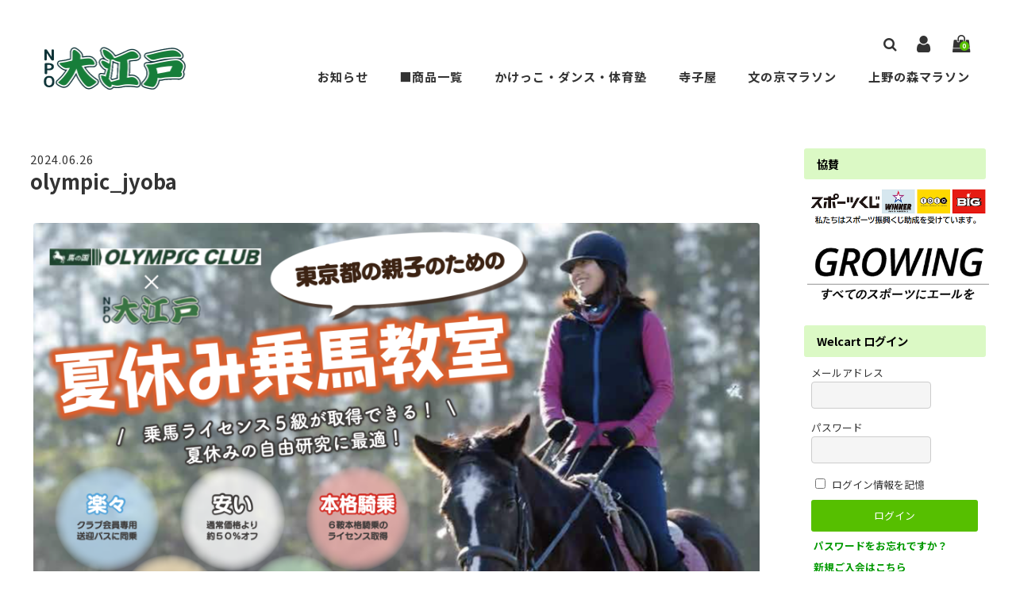

--- FILE ---
content_type: text/html; charset=UTF-8
request_url: https://npo-ooedo.org/olympic_jyoba/
body_size: 61796
content:
<!DOCTYPE html>
<html dir="ltr" lang="ja" prefix="og: https://ogp.me/ns#">

<head>
	<meta charset="UTF-8" />
	<meta name="viewport" content="width=device-width, user-scalable=no">
	<meta name="format-detection" content="telephone=no"/>
	<link rel="preconnect" href="https://fonts.gstatic.com">
	<link rel="preconnect" href="https://fonts.gstatic.com">
	<title>olympic_jyoba | スポーツと学習で地域活性化｜NPO大江戸</title>

		<!-- All in One SEO 4.9.3 - aioseo.com -->
	<meta name="robots" content="max-snippet:-1, max-image-preview:large, max-video-preview:-1" />
	<meta name="author" content="NPO大江戸"/>
	<meta name="google-site-verification" content="9ldf42razrQAWv05rqvnfg3Ze9eSoYtBIzxBDyiLoJs" />
	<link rel="canonical" href="https://npo-ooedo.org/olympic_jyoba/" />
	<meta name="generator" content="All in One SEO (AIOSEO) 4.9.3" />
		<meta property="og:locale" content="ja_JP" />
		<meta property="og:site_name" content="地域と子どもを元気に！ ―NPO法人 大江戸―" />
		<meta property="og:type" content="article" />
		<meta property="og:title" content="olympic_jyoba | スポーツと学習で地域活性化｜NPO大江戸" />
		<meta property="og:url" content="https://npo-ooedo.org/olympic_jyoba/" />
		<meta property="fb:admins" content="428707860616752" />
		<meta property="og:image" content="https://npo-ooedo.org/wp/wp-content/uploads/2016/02/hashimoto_ebisawa.jpg" />
		<meta property="og:image:secure_url" content="https://npo-ooedo.org/wp/wp-content/uploads/2016/02/hashimoto_ebisawa.jpg" />
		<meta property="og:image:width" content="210" />
		<meta property="og:image:height" content="150" />
		<meta property="article:published_time" content="2024-06-26T12:28:51+00:00" />
		<meta property="article:modified_time" content="2024-06-26T12:28:51+00:00" />
		<meta property="article:publisher" content="https://www.facebook.com/ebisawakeiko.jimin" />
		<meta name="twitter:card" content="summary" />
		<meta name="twitter:site" content="@NPO_ooedo" />
		<meta name="twitter:title" content="olympic_jyoba | スポーツと学習で地域活性化｜NPO大江戸" />
		<meta name="twitter:image" content="https://npo-ooedo.org/wp/wp-content/uploads/2016/02/hashimoto_ebisawa.jpg" />
		<script type="application/ld+json" class="aioseo-schema">
			{"@context":"https:\/\/schema.org","@graph":[{"@type":"BreadcrumbList","@id":"https:\/\/npo-ooedo.org\/olympic_jyoba\/#breadcrumblist","itemListElement":[{"@type":"ListItem","@id":"https:\/\/npo-ooedo.org#listItem","position":1,"name":"\u30db\u30fc\u30e0","item":"https:\/\/npo-ooedo.org","nextItem":{"@type":"ListItem","@id":"https:\/\/npo-ooedo.org\/olympic_jyoba\/#listItem","name":"olympic_jyoba"}},{"@type":"ListItem","@id":"https:\/\/npo-ooedo.org\/olympic_jyoba\/#listItem","position":2,"name":"olympic_jyoba","previousItem":{"@type":"ListItem","@id":"https:\/\/npo-ooedo.org#listItem","name":"\u30db\u30fc\u30e0"}}]},{"@type":"ItemPage","@id":"https:\/\/npo-ooedo.org\/olympic_jyoba\/#itempage","url":"https:\/\/npo-ooedo.org\/olympic_jyoba\/","name":"olympic_jyoba | \u30b9\u30dd\u30fc\u30c4\u3068\u5b66\u7fd2\u3067\u5730\u57df\u6d3b\u6027\u5316\uff5cNPO\u5927\u6c5f\u6238","inLanguage":"ja","isPartOf":{"@id":"https:\/\/npo-ooedo.org\/#website"},"breadcrumb":{"@id":"https:\/\/npo-ooedo.org\/olympic_jyoba\/#breadcrumblist"},"author":{"@id":"https:\/\/npo-ooedo.org\/author\/npo_ooedo\/#author"},"creator":{"@id":"https:\/\/npo-ooedo.org\/author\/npo_ooedo\/#author"},"datePublished":"2024-06-26T21:28:51+09:00","dateModified":"2024-06-26T21:28:51+09:00"},{"@type":"Organization","@id":"https:\/\/npo-ooedo.org\/#organization","name":"NPO\u6cd5\u4eba \u5927\u6c5f\u6238","url":"https:\/\/npo-ooedo.org\/","logo":{"@type":"ImageObject","url":"https:\/\/npo-ooedo.org\/wp\/wp-content\/uploads\/2023\/10\/ooedo_logo-1.png","@id":"https:\/\/npo-ooedo.org\/olympic_jyoba\/#organizationLogo","width":823,"height":220},"image":{"@id":"https:\/\/npo-ooedo.org\/olympic_jyoba\/#organizationLogo"},"sameAs":["https:\/\/www.facebook.com\/ebisawakeiko.jimin"]},{"@type":"Person","@id":"https:\/\/npo-ooedo.org\/author\/npo_ooedo\/#author","url":"https:\/\/npo-ooedo.org\/author\/npo_ooedo\/","name":"NPO\u5927\u6c5f\u6238","image":{"@type":"ImageObject","@id":"https:\/\/npo-ooedo.org\/olympic_jyoba\/#authorImage","url":"https:\/\/secure.gravatar.com\/avatar\/d91515cc3eac370fe9fd3a1ad1f69fb1?s=96&d=blank&r=g","width":96,"height":96,"caption":"NPO\u5927\u6c5f\u6238"}},{"@type":"WebSite","@id":"https:\/\/npo-ooedo.org\/#website","url":"https:\/\/npo-ooedo.org\/","name":"NPO \u5927\u6c5f\u6238","inLanguage":"ja","publisher":{"@id":"https:\/\/npo-ooedo.org\/#organization"}}]}
		</script>
		<!-- All in One SEO -->

<link rel='dns-prefetch' href='//cdnjs.cloudflare.com' />
<link rel='dns-prefetch' href='//www.googletagmanager.com' />
<link rel='dns-prefetch' href='//fonts.googleapis.com' />
<script type="text/javascript">
/* <![CDATA[ */
window._wpemojiSettings = {"baseUrl":"https:\/\/s.w.org\/images\/core\/emoji\/15.0.3\/72x72\/","ext":".png","svgUrl":"https:\/\/s.w.org\/images\/core\/emoji\/15.0.3\/svg\/","svgExt":".svg","source":{"concatemoji":"https:\/\/npo-ooedo.org\/wp\/wp-includes\/js\/wp-emoji-release.min.js?ver=6.5.7"}};
/*! This file is auto-generated */
!function(i,n){var o,s,e;function c(e){try{var t={supportTests:e,timestamp:(new Date).valueOf()};sessionStorage.setItem(o,JSON.stringify(t))}catch(e){}}function p(e,t,n){e.clearRect(0,0,e.canvas.width,e.canvas.height),e.fillText(t,0,0);var t=new Uint32Array(e.getImageData(0,0,e.canvas.width,e.canvas.height).data),r=(e.clearRect(0,0,e.canvas.width,e.canvas.height),e.fillText(n,0,0),new Uint32Array(e.getImageData(0,0,e.canvas.width,e.canvas.height).data));return t.every(function(e,t){return e===r[t]})}function u(e,t,n){switch(t){case"flag":return n(e,"\ud83c\udff3\ufe0f\u200d\u26a7\ufe0f","\ud83c\udff3\ufe0f\u200b\u26a7\ufe0f")?!1:!n(e,"\ud83c\uddfa\ud83c\uddf3","\ud83c\uddfa\u200b\ud83c\uddf3")&&!n(e,"\ud83c\udff4\udb40\udc67\udb40\udc62\udb40\udc65\udb40\udc6e\udb40\udc67\udb40\udc7f","\ud83c\udff4\u200b\udb40\udc67\u200b\udb40\udc62\u200b\udb40\udc65\u200b\udb40\udc6e\u200b\udb40\udc67\u200b\udb40\udc7f");case"emoji":return!n(e,"\ud83d\udc26\u200d\u2b1b","\ud83d\udc26\u200b\u2b1b")}return!1}function f(e,t,n){var r="undefined"!=typeof WorkerGlobalScope&&self instanceof WorkerGlobalScope?new OffscreenCanvas(300,150):i.createElement("canvas"),a=r.getContext("2d",{willReadFrequently:!0}),o=(a.textBaseline="top",a.font="600 32px Arial",{});return e.forEach(function(e){o[e]=t(a,e,n)}),o}function t(e){var t=i.createElement("script");t.src=e,t.defer=!0,i.head.appendChild(t)}"undefined"!=typeof Promise&&(o="wpEmojiSettingsSupports",s=["flag","emoji"],n.supports={everything:!0,everythingExceptFlag:!0},e=new Promise(function(e){i.addEventListener("DOMContentLoaded",e,{once:!0})}),new Promise(function(t){var n=function(){try{var e=JSON.parse(sessionStorage.getItem(o));if("object"==typeof e&&"number"==typeof e.timestamp&&(new Date).valueOf()<e.timestamp+604800&&"object"==typeof e.supportTests)return e.supportTests}catch(e){}return null}();if(!n){if("undefined"!=typeof Worker&&"undefined"!=typeof OffscreenCanvas&&"undefined"!=typeof URL&&URL.createObjectURL&&"undefined"!=typeof Blob)try{var e="postMessage("+f.toString()+"("+[JSON.stringify(s),u.toString(),p.toString()].join(",")+"));",r=new Blob([e],{type:"text/javascript"}),a=new Worker(URL.createObjectURL(r),{name:"wpTestEmojiSupports"});return void(a.onmessage=function(e){c(n=e.data),a.terminate(),t(n)})}catch(e){}c(n=f(s,u,p))}t(n)}).then(function(e){for(var t in e)n.supports[t]=e[t],n.supports.everything=n.supports.everything&&n.supports[t],"flag"!==t&&(n.supports.everythingExceptFlag=n.supports.everythingExceptFlag&&n.supports[t]);n.supports.everythingExceptFlag=n.supports.everythingExceptFlag&&!n.supports.flag,n.DOMReady=!1,n.readyCallback=function(){n.DOMReady=!0}}).then(function(){return e}).then(function(){var e;n.supports.everything||(n.readyCallback(),(e=n.source||{}).concatemoji?t(e.concatemoji):e.wpemoji&&e.twemoji&&(t(e.twemoji),t(e.wpemoji)))}))}((window,document),window._wpemojiSettings);
/* ]]> */
</script>
<style id='wp-emoji-styles-inline-css' type='text/css'>

	img.wp-smiley, img.emoji {
		display: inline !important;
		border: none !important;
		box-shadow: none !important;
		height: 1em !important;
		width: 1em !important;
		margin: 0 0.07em !important;
		vertical-align: -0.1em !important;
		background: none !important;
		padding: 0 !important;
	}
</style>
<link rel='stylesheet' id='wp-block-library-css' href='https://npo-ooedo.org/wp/wp-includes/css/dist/block-library/style.min.css?ver=6.5.7' type='text/css' media='all' />
<link rel='stylesheet' id='aioseo/css/src/vue/standalone/blocks/table-of-contents/global.scss-css' href='https://npo-ooedo.org/wp/wp-content/plugins/all-in-one-seo-pack/dist/Lite/assets/css/table-of-contents/global.e90f6d47.css?ver=4.9.3' type='text/css' media='all' />
<style id='classic-theme-styles-inline-css' type='text/css'>
/*! This file is auto-generated */
.wp-block-button__link{color:#fff;background-color:#32373c;border-radius:9999px;box-shadow:none;text-decoration:none;padding:calc(.667em + 2px) calc(1.333em + 2px);font-size:1.125em}.wp-block-file__button{background:#32373c;color:#fff;text-decoration:none}
</style>
<style id='global-styles-inline-css' type='text/css'>
body{--wp--preset--color--black: #000000;--wp--preset--color--cyan-bluish-gray: #abb8c3;--wp--preset--color--white: #ffffff;--wp--preset--color--pale-pink: #f78da7;--wp--preset--color--vivid-red: #cf2e2e;--wp--preset--color--luminous-vivid-orange: #ff6900;--wp--preset--color--luminous-vivid-amber: #fcb900;--wp--preset--color--light-green-cyan: #7bdcb5;--wp--preset--color--vivid-green-cyan: #00d084;--wp--preset--color--pale-cyan-blue: #8ed1fc;--wp--preset--color--vivid-cyan-blue: #0693e3;--wp--preset--color--vivid-purple: #9b51e0;--wp--preset--gradient--vivid-cyan-blue-to-vivid-purple: linear-gradient(135deg,rgba(6,147,227,1) 0%,rgb(155,81,224) 100%);--wp--preset--gradient--light-green-cyan-to-vivid-green-cyan: linear-gradient(135deg,rgb(122,220,180) 0%,rgb(0,208,130) 100%);--wp--preset--gradient--luminous-vivid-amber-to-luminous-vivid-orange: linear-gradient(135deg,rgba(252,185,0,1) 0%,rgba(255,105,0,1) 100%);--wp--preset--gradient--luminous-vivid-orange-to-vivid-red: linear-gradient(135deg,rgba(255,105,0,1) 0%,rgb(207,46,46) 100%);--wp--preset--gradient--very-light-gray-to-cyan-bluish-gray: linear-gradient(135deg,rgb(238,238,238) 0%,rgb(169,184,195) 100%);--wp--preset--gradient--cool-to-warm-spectrum: linear-gradient(135deg,rgb(74,234,220) 0%,rgb(151,120,209) 20%,rgb(207,42,186) 40%,rgb(238,44,130) 60%,rgb(251,105,98) 80%,rgb(254,248,76) 100%);--wp--preset--gradient--blush-light-purple: linear-gradient(135deg,rgb(255,206,236) 0%,rgb(152,150,240) 100%);--wp--preset--gradient--blush-bordeaux: linear-gradient(135deg,rgb(254,205,165) 0%,rgb(254,45,45) 50%,rgb(107,0,62) 100%);--wp--preset--gradient--luminous-dusk: linear-gradient(135deg,rgb(255,203,112) 0%,rgb(199,81,192) 50%,rgb(65,88,208) 100%);--wp--preset--gradient--pale-ocean: linear-gradient(135deg,rgb(255,245,203) 0%,rgb(182,227,212) 50%,rgb(51,167,181) 100%);--wp--preset--gradient--electric-grass: linear-gradient(135deg,rgb(202,248,128) 0%,rgb(113,206,126) 100%);--wp--preset--gradient--midnight: linear-gradient(135deg,rgb(2,3,129) 0%,rgb(40,116,252) 100%);--wp--preset--font-size--small: 13px;--wp--preset--font-size--medium: 20px;--wp--preset--font-size--large: 36px;--wp--preset--font-size--x-large: 42px;--wp--preset--spacing--20: 0.44rem;--wp--preset--spacing--30: 0.67rem;--wp--preset--spacing--40: 1rem;--wp--preset--spacing--50: 1.5rem;--wp--preset--spacing--60: 2.25rem;--wp--preset--spacing--70: 3.38rem;--wp--preset--spacing--80: 5.06rem;--wp--preset--shadow--natural: 6px 6px 9px rgba(0, 0, 0, 0.2);--wp--preset--shadow--deep: 12px 12px 50px rgba(0, 0, 0, 0.4);--wp--preset--shadow--sharp: 6px 6px 0px rgba(0, 0, 0, 0.2);--wp--preset--shadow--outlined: 6px 6px 0px -3px rgba(255, 255, 255, 1), 6px 6px rgba(0, 0, 0, 1);--wp--preset--shadow--crisp: 6px 6px 0px rgba(0, 0, 0, 1);}:where(.is-layout-flex){gap: 0.5em;}:where(.is-layout-grid){gap: 0.5em;}body .is-layout-flex{display: flex;}body .is-layout-flex{flex-wrap: wrap;align-items: center;}body .is-layout-flex > *{margin: 0;}body .is-layout-grid{display: grid;}body .is-layout-grid > *{margin: 0;}:where(.wp-block-columns.is-layout-flex){gap: 2em;}:where(.wp-block-columns.is-layout-grid){gap: 2em;}:where(.wp-block-post-template.is-layout-flex){gap: 1.25em;}:where(.wp-block-post-template.is-layout-grid){gap: 1.25em;}.has-black-color{color: var(--wp--preset--color--black) !important;}.has-cyan-bluish-gray-color{color: var(--wp--preset--color--cyan-bluish-gray) !important;}.has-white-color{color: var(--wp--preset--color--white) !important;}.has-pale-pink-color{color: var(--wp--preset--color--pale-pink) !important;}.has-vivid-red-color{color: var(--wp--preset--color--vivid-red) !important;}.has-luminous-vivid-orange-color{color: var(--wp--preset--color--luminous-vivid-orange) !important;}.has-luminous-vivid-amber-color{color: var(--wp--preset--color--luminous-vivid-amber) !important;}.has-light-green-cyan-color{color: var(--wp--preset--color--light-green-cyan) !important;}.has-vivid-green-cyan-color{color: var(--wp--preset--color--vivid-green-cyan) !important;}.has-pale-cyan-blue-color{color: var(--wp--preset--color--pale-cyan-blue) !important;}.has-vivid-cyan-blue-color{color: var(--wp--preset--color--vivid-cyan-blue) !important;}.has-vivid-purple-color{color: var(--wp--preset--color--vivid-purple) !important;}.has-black-background-color{background-color: var(--wp--preset--color--black) !important;}.has-cyan-bluish-gray-background-color{background-color: var(--wp--preset--color--cyan-bluish-gray) !important;}.has-white-background-color{background-color: var(--wp--preset--color--white) !important;}.has-pale-pink-background-color{background-color: var(--wp--preset--color--pale-pink) !important;}.has-vivid-red-background-color{background-color: var(--wp--preset--color--vivid-red) !important;}.has-luminous-vivid-orange-background-color{background-color: var(--wp--preset--color--luminous-vivid-orange) !important;}.has-luminous-vivid-amber-background-color{background-color: var(--wp--preset--color--luminous-vivid-amber) !important;}.has-light-green-cyan-background-color{background-color: var(--wp--preset--color--light-green-cyan) !important;}.has-vivid-green-cyan-background-color{background-color: var(--wp--preset--color--vivid-green-cyan) !important;}.has-pale-cyan-blue-background-color{background-color: var(--wp--preset--color--pale-cyan-blue) !important;}.has-vivid-cyan-blue-background-color{background-color: var(--wp--preset--color--vivid-cyan-blue) !important;}.has-vivid-purple-background-color{background-color: var(--wp--preset--color--vivid-purple) !important;}.has-black-border-color{border-color: var(--wp--preset--color--black) !important;}.has-cyan-bluish-gray-border-color{border-color: var(--wp--preset--color--cyan-bluish-gray) !important;}.has-white-border-color{border-color: var(--wp--preset--color--white) !important;}.has-pale-pink-border-color{border-color: var(--wp--preset--color--pale-pink) !important;}.has-vivid-red-border-color{border-color: var(--wp--preset--color--vivid-red) !important;}.has-luminous-vivid-orange-border-color{border-color: var(--wp--preset--color--luminous-vivid-orange) !important;}.has-luminous-vivid-amber-border-color{border-color: var(--wp--preset--color--luminous-vivid-amber) !important;}.has-light-green-cyan-border-color{border-color: var(--wp--preset--color--light-green-cyan) !important;}.has-vivid-green-cyan-border-color{border-color: var(--wp--preset--color--vivid-green-cyan) !important;}.has-pale-cyan-blue-border-color{border-color: var(--wp--preset--color--pale-cyan-blue) !important;}.has-vivid-cyan-blue-border-color{border-color: var(--wp--preset--color--vivid-cyan-blue) !important;}.has-vivid-purple-border-color{border-color: var(--wp--preset--color--vivid-purple) !important;}.has-vivid-cyan-blue-to-vivid-purple-gradient-background{background: var(--wp--preset--gradient--vivid-cyan-blue-to-vivid-purple) !important;}.has-light-green-cyan-to-vivid-green-cyan-gradient-background{background: var(--wp--preset--gradient--light-green-cyan-to-vivid-green-cyan) !important;}.has-luminous-vivid-amber-to-luminous-vivid-orange-gradient-background{background: var(--wp--preset--gradient--luminous-vivid-amber-to-luminous-vivid-orange) !important;}.has-luminous-vivid-orange-to-vivid-red-gradient-background{background: var(--wp--preset--gradient--luminous-vivid-orange-to-vivid-red) !important;}.has-very-light-gray-to-cyan-bluish-gray-gradient-background{background: var(--wp--preset--gradient--very-light-gray-to-cyan-bluish-gray) !important;}.has-cool-to-warm-spectrum-gradient-background{background: var(--wp--preset--gradient--cool-to-warm-spectrum) !important;}.has-blush-light-purple-gradient-background{background: var(--wp--preset--gradient--blush-light-purple) !important;}.has-blush-bordeaux-gradient-background{background: var(--wp--preset--gradient--blush-bordeaux) !important;}.has-luminous-dusk-gradient-background{background: var(--wp--preset--gradient--luminous-dusk) !important;}.has-pale-ocean-gradient-background{background: var(--wp--preset--gradient--pale-ocean) !important;}.has-electric-grass-gradient-background{background: var(--wp--preset--gradient--electric-grass) !important;}.has-midnight-gradient-background{background: var(--wp--preset--gradient--midnight) !important;}.has-small-font-size{font-size: var(--wp--preset--font-size--small) !important;}.has-medium-font-size{font-size: var(--wp--preset--font-size--medium) !important;}.has-large-font-size{font-size: var(--wp--preset--font-size--large) !important;}.has-x-large-font-size{font-size: var(--wp--preset--font-size--x-large) !important;}
.wp-block-navigation a:where(:not(.wp-element-button)){color: inherit;}
:where(.wp-block-post-template.is-layout-flex){gap: 1.25em;}:where(.wp-block-post-template.is-layout-grid){gap: 1.25em;}
:where(.wp-block-columns.is-layout-flex){gap: 2em;}:where(.wp-block-columns.is-layout-grid){gap: 2em;}
.wp-block-pullquote{font-size: 1.5em;line-height: 1.6;}
</style>
<link rel='stylesheet' id='parent-style-css' href='https://npo-ooedo.org/wp/wp-content/themes/welcart_basic/usces_cart.css?ver=6.5.7' type='text/css' media='all' />
<link rel='stylesheet' id='style-child-css' href='https://npo-ooedo.org/wp/wp-content/themes/welcart_simply/assets/css/reboot.css?ver=6.5.7' type='text/css' media='all' />
<link rel='stylesheet' id='font-awesome-css' href='https://cdnjs.cloudflare.com/ajax/libs/font-awesome/4.7.0/css/font-awesome.min.css?ver=4.7.0' type='text/css' media='all' />
<link rel='stylesheet' id='gfonts-sans-css' href='https://fonts.googleapis.com/css2?family=Noto+Sans+JP%3Awght%40100%3B400%3B700&#038;display=swap&#038;ver=4.7.0' type='text/css' media='all' />
<link rel='stylesheet' id='gfonts-serif-css' href='https://fonts.googleapis.com/css2?family=Noto+Serif+JP%3Awght%40400%3B600&#038;display=swap&#038;ver=4.7.0' type='text/css' media='all' />
<link rel='stylesheet' id='slick-css-css' href='https://cdnjs.cloudflare.com/ajax/libs/slick-carousel/1.8.1/slick.css?ver=1.8.1' type='text/css' media='all' />
<link rel='stylesheet' id='slick-theme-css' href='https://cdnjs.cloudflare.com/ajax/libs/slick-carousel/1.9.0/slick-theme.css?ver=1.9.1' type='text/css' media='all' />
<link rel='stylesheet' id='wc-basic-style-css' href='https://npo-ooedo.org/wp/wp-content/themes/welcart_simply/style.css?ver=1.7.7' type='text/css' media='all' />
<link rel='stylesheet' id='luminous-basic-css-css' href='https://npo-ooedo.org/wp/wp-content/themes/welcart_basic/css/luminous-basic.css?ver=1.0' type='text/css' media='all' />
<link rel='stylesheet' id='usces_default_css-css' href='https://npo-ooedo.org/wp/wp-content/plugins/usc-e-shop/css/usces_default.css?ver=2.10.6.2408191' type='text/css' media='all' />
<link rel='stylesheet' id='dashicons-css' href='https://npo-ooedo.org/wp/wp-includes/css/dashicons.min.css?ver=6.5.7' type='text/css' media='all' />
<link rel='stylesheet' id='theme_cart_css-css' href='https://npo-ooedo.org/wp/wp-content/themes/welcart_simply/usces_cart.css?ver=2.10.6.2408191' type='text/css' media='all' />
<script type="text/javascript" src="https://npo-ooedo.org/wp/wp-includes/js/jquery/jquery.min.js?ver=3.7.1" id="jquery-core-js"></script>
<script type="text/javascript" src="https://npo-ooedo.org/wp/wp-includes/js/jquery/jquery-migrate.min.js?ver=3.4.1" id="jquery-migrate-js"></script>
<script type="text/javascript" src="https://cdnjs.cloudflare.com/ajax/libs/slick-carousel/1.8.1/slick.min.js?ver=1.8.1" id="slick-js-js"></script>
<script type="text/javascript" src="https://npo-ooedo.org/wp/wp-content/themes/welcart_simply/assets/js/scripts.js?ver=6.5.7" id="theme-js-js"></script>
<script type="text/javascript" src="https://npo-ooedo.org/wp/wp-content/themes/welcart_basic/js/front-customized.js?ver=1.0" id="wc-basic-js-js"></script>

<!-- Site Kit によって追加された Google タグ（gtag.js）スニペット -->
<!-- Google アナリティクス スニペット (Site Kit が追加) -->
<script type="text/javascript" src="https://www.googletagmanager.com/gtag/js?id=GT-P3M7HTJ" id="google_gtagjs-js" async></script>
<script type="text/javascript" id="google_gtagjs-js-after">
/* <![CDATA[ */
window.dataLayer = window.dataLayer || [];function gtag(){dataLayer.push(arguments);}
gtag("set","linker",{"domains":["npo-ooedo.org"]});
gtag("js", new Date());
gtag("set", "developer_id.dZTNiMT", true);
gtag("config", "GT-P3M7HTJ");
/* ]]> */
</script>
<link rel="https://api.w.org/" href="https://npo-ooedo.org/wp-json/" /><link rel="alternate" type="application/json" href="https://npo-ooedo.org/wp-json/wp/v2/media/4430" /><link rel="EditURI" type="application/rsd+xml" title="RSD" href="https://npo-ooedo.org/wp/xmlrpc.php?rsd" />
<meta name="generator" content="WordPress 6.5.7" />
<link rel='shortlink' href='https://npo-ooedo.org/?p=4430' />
<link rel="alternate" type="application/json+oembed" href="https://npo-ooedo.org/wp-json/oembed/1.0/embed?url=https%3A%2F%2Fnpo-ooedo.org%2Folympic_jyoba%2F" />
<link rel="alternate" type="text/xml+oembed" href="https://npo-ooedo.org/wp-json/oembed/1.0/embed?url=https%3A%2F%2Fnpo-ooedo.org%2Folympic_jyoba%2F&#038;format=xml" />
<meta name="generator" content="Site Kit by Google 1.170.0" />	<style type="text/css">
	.slick-slide .hero-text  {color: #FFFFFF;}
	body,
	header #site-navigation input#panel.on-off:checked + div.nav-menu-open,
	header #site-navigation input#panel.on-off:checked + div.header-nav-container{ background-color: #FFFFFF;}
	body, a,a:hover,
	#masthead a,
	#site-navigation label span:before,
	li.searchicon form:after,
	.tagcloud a {color: #333333;}
	.tagcloud a {border: 1px solid #333333;}
	.tagcloud a .tag-link-count {background:#333333; color: #FFFFFF; }
	
	article.post p a,
	article.post p a:hover,
	article.page p a,
	article.page p a:hover {color: #2b93c6 !important;}
	
	footer,
	#secondary .widget_title,
	.pagination_wrapper li a,
	.pagination_wrapper li .current,
	.pager .pagination li a,.pager .pagination li a.active{
		background-color: #dbf9c5;
		color: #000000;
		}
		footer a {color: #000000;}
		.pagination_wrapper li a.next,.pagination_wrapper li a.prev { color:  #dbf9c5;}
		.pagination_wrapper li a.next:before,.pagination_wrapper li a.prev:before {color: #000000;}
		
	.incart-btn a,
	.incart-btn a:hover,
	.inqbox .send input,.inqbox .send input:hover,
	.wpcf7 input.wpcf7-submit,.wpcf7 input.wpcf7-submit:hover,
	.send input.to_customerinfo_button,
	.send input.to_memberlogin_button,
	.send input.to_deliveryinfo_button,
	.send input.to_confirm_button,
	.send input#purchase_button,
	.send input.to_customerinfo_button:hover,
	.send input.to_memberlogin_button:hover,
	.send input.to_deliveryinfo_button:hover,
	.send input.to_confirm_button:hover,
	.send input#purchase_button:hover,
	.item-info .skubutton,
	#wc_customer .send input.to_reganddeliveryinfo_button,
	#wc_customer .send input.to_reganddeliveryinfo_button:hover,
	#wc_ordercompletion a.redownload_button,
	#wc_ordercompletion a.redownload_button:hover,
	.member-page .send input,
	.member-page .send input:hover,
	#wc_login .loginbox #member_login,
	#wc_member .loginbox #member_login,
	#wc_login .loginbox #member_login:hover,
	#wc_member .loginbox #member_login:hover,
	#wc_login .loginbox .new-entry #nav a,
	#wc_member .loginbox .new-entry #nav a,
	#wc_login .loginbox .new-entry #nav a:hover,
	#wc_member .loginbox .new-entry #nav a:hover,
	#wc_changepassword #member_login,
	#wc_changepassword #member_login:hover,
	#wc_lostmemberpassword #member_login,
	#wc_lostmemberpassword #member_login:hover,
	#memberinfo table.retail .redownload_link a,
	#memberinfo table.retail .redownload_link a:hover,
	.item-info .skubutton,
	.item-info .skubutton:hover,
	#toTop i,
	.snav .carticon .total-quant,
	div.cart_navi li.current,div.cart_navi li.current:before,div.cart_navi li.current:after,
	.widget_welcart_login input#member_loginw, .widget_welcart_login input#member_login,
	a.heroviewmore,a.heroviewmore:hover,
	.favorite-button .add-favorite:hover,
	.favorite-button .add-favorite.added:hover,
	#tofavorite-content .tofavorite-page-link a,
	#tofavorite-content .tologin-page-link a,
	#tofavorite-content .tologin-newmember-page-link a,
	#tofavorite-content .tofavorite-page-link a:hover,
	#tofavorite-content .tologin-page-link a:hover,
	#tofavorite-content .tologin-newmember-page-link a:hover {
		background-color: #56bf00;
		color: #FFFFFF !important;
	}
	#wc_cart #cart .upbutton input,
	#wc_cart #cart .upbutton input:hover,
	#paypal_dialog #paypal_use_point,
	#point_table td input.use_point_button,
	#cart #coupon_table td .use_coupon_button,
	.slick-dots li button:before,
	.slick-dots li.slick-active button:before,
	.favorite-button .add-favorite  {
		color: #56bf00;
	}
	#wc_cart #cart .upbutton input,
	#paypal_dialog #paypal_use_point,
	#point_table td input.use_point_button,
	#cart #coupon_table td .use_coupon_button,
	.entry-content h3, .item-description h3,
	.favorite-button .add-favorite  {
		border-color: #56bf00;
	}
	</style>
	<link rel="icon" href="https://npo-ooedo.org/wp/wp-content/uploads/2016/02/cropped-hashimoto_ebisawa-32x32.jpg" sizes="32x32" />
<link rel="icon" href="https://npo-ooedo.org/wp/wp-content/uploads/2016/02/cropped-hashimoto_ebisawa-192x192.jpg" sizes="192x192" />
<link rel="apple-touch-icon" href="https://npo-ooedo.org/wp/wp-content/uploads/2016/02/cropped-hashimoto_ebisawa-180x180.jpg" />
<meta name="msapplication-TileImage" content="https://npo-ooedo.org/wp/wp-content/uploads/2016/02/cropped-hashimoto_ebisawa-270x270.jpg" />
		<style type="text/css" id="wp-custom-css">
			a:link{color:#009900;
	font-weight:bold;
	margin-left:0.25em;
	margin-right:0.25em;
}
a:visited{color:#005500;
}

.entry-btn{
    width:auto;
    height:60px;
    line-height:60px;
		margin:50px auto 10px auto ;

}
.entry-btn a{
    display:block;
    width:auto;
    height:auto;
    text-decoration: none;
    background:#56BF00;
    text-align:center;
    border-bottom:3px solid #3E8900;
    border-right:3px solid #3E8900;
    color:#FFFFFF;
    font-size:24px;
    font-weight:bold;
    border-radius:7px;
    -webkit-border-radius:7px;
    -moz-border-radius:7px;
    box-shadow:5px 5px 5px 0px #DEDEDE ;
    text-shadow:1px 1px 2px #000000 ;
}
.entry-btn a:hover{
    background:#0099FF;
    color:#FFFC00;
    margin-left:2px;
    margin-top:2px;
    border-bottom:3px solid #0074C1;
    border-right3px solid #0074C1;
    box-shadow:none;
}
		</style>
		
<body class="attachment attachment-template-default single single-attachment postid-4430 attachmentid-4430 attachment-png wp-custom-logo">
		
	<header id="masthead" class="site-header " role="banner">
		
		<div class="inner cf">
			<div id="header-branding">
				<p class="site-description"></p>
									 <div class="site-logo">
					 <a href="https://npo-ooedo.org/" title="スポーツと学習で地域活性化｜NPO大江戸" rel="home"><img src="https://npo-ooedo.org/wp/wp-content/uploads/2023/12/ooedo_logo.png" alt="スポーツと学習で地域活性化｜NPO大江戸"></a>
					 </div>
				

			</div>
			<div id="header-nav">
				<div class="snav cf">
					<ul>
						<li class="carticon"><a href="https://npo-ooedo.org/usces-cart/"><i class="fa fa-shopping-bag"></i><span class="total-quant">0</span></a></li>
																				<li class="usericon"><a href="https://npo-ooedo.org/usces-member/"><i class="fa fa-user" aria-hidden="true"></i></a></li>
																			<li class="searchicon"><form role="search" method="get" action="https://npo-ooedo.org/" >
		<div class="s-box">
			<input type="text" value="" name="s" id="head-s-text" class="search-text" />
			<input type="submit" id="head-s-submit" class="searchsubmit" value="&#xf002;" />
		</div>
	</form></li>
					</ul>
				</div><!-- .snav -->
	
				<nav id="site-navigation" class="main-navigation" role="navigation">
					<label for="panel"><span></span></label>
					<input type="checkbox" id="panel" class="on-off" />
					
					<div class="nav-menu-open"><ul id="menu-%e3%83%88%e3%83%83%e3%83%97" class="header-nav-container cf"><li id="menu-item-4040" class="menu-item menu-item-type-taxonomy menu-item-object-category menu-item-4040"><a href="https://npo-ooedo.org/blog/">お知らせ</a></li>
<li id="menu-item-4359" class="menu-item menu-item-type-taxonomy menu-item-object-category menu-item-4359"><a href="https://npo-ooedo.org/item/">■商品一覧</a></li>
<li id="menu-item-211" class="menu-item menu-item-type-taxonomy menu-item-object-category menu-item-has-children menu-item-211"><a href="https://npo-ooedo.org/blog/kakekko_taiiku/">かけっこ・ダンス・体育塾</a>
<ul class="sub-menu">
	<li id="menu-item-4329" class="menu-item menu-item-type-taxonomy menu-item-object-category menu-item-4329"><a href="https://npo-ooedo.org/item/kakekko_taiiku-entry/">お申し込み</a></li>
</ul>
</li>
<li id="menu-item-4027" class="menu-item menu-item-type-taxonomy menu-item-object-category menu-item-has-children menu-item-4027"><a href="https://npo-ooedo.org/blog/terakoya/">寺子屋</a>
<ul class="sub-menu">
	<li id="menu-item-4330" class="menu-item menu-item-type-taxonomy menu-item-object-category menu-item-4330"><a href="https://npo-ooedo.org/item/terakoya-entry/">お申し込み</a></li>
</ul>
</li>
<li id="menu-item-3901" class="menu-item menu-item-type-post_type menu-item-object-page menu-item-has-children menu-item-3901"><a href="https://npo-ooedo.org/bunkyorun/">文の京マラソン</a>
<ul class="sub-menu">
	<li id="menu-item-4333" class="menu-item menu-item-type-post_type menu-item-object-page menu-item-4333"><a href="https://npo-ooedo.org/bunkyorun/">大会概要</a></li>
	<li id="menu-item-4331" class="menu-item menu-item-type-taxonomy menu-item-object-category menu-item-4331"><a href="https://npo-ooedo.org/item/bunkyorun-entry/">お申し込み</a></li>
	<li id="menu-item-720" class="menu-item menu-item-type-taxonomy menu-item-object-category menu-item-720"><a href="https://npo-ooedo.org/bunkyo-info/">今までの記録</a></li>
	<li id="menu-item-3254" class="menu-item menu-item-type-custom menu-item-object-custom menu-item-3254"><a href="https://npo-ooedo.org/?cat=48">大会ボランティア募集</a></li>
</ul>
</li>
<li id="menu-item-2376" class="menu-item menu-item-type-post_type menu-item-object-page menu-item-has-children menu-item-2376"><a href="https://npo-ooedo.org/ueno/">上野の森マラソン</a>
<ul class="sub-menu">
	<li id="menu-item-4334" class="menu-item menu-item-type-post_type menu-item-object-page menu-item-4334"><a href="https://npo-ooedo.org/ueno/">大会概要</a></li>
	<li id="menu-item-4332" class="menu-item menu-item-type-taxonomy menu-item-object-category menu-item-4332"><a href="https://npo-ooedo.org/item/bunkyorun-entry/">お申し込み</a></li>
	<li id="menu-item-723" class="menu-item menu-item-type-taxonomy menu-item-object-category menu-item-723"><a href="https://npo-ooedo.org/ueno-info/">今までの記録</a></li>
	<li id="menu-item-3255" class="menu-item menu-item-type-custom menu-item-object-custom menu-item-3255"><a href="https://npo-ooedo.org/?cat=48">大会ボランティア募集</a></li>
</ul>
</li>
<li class="search-box"><form role="search" method="get" action="https://npo-ooedo.org/" >
		<div class="s-box">
			<input type="text" value="" name="s" id="s-text" class="search-text" />
			<input type="submit" id="s-submit" class="searchsubmit" value="&#xf002;" />
		</div>
	</form></li></ul></div>				</nav><!-- #site-navigation -->
			</div>
			
		</div><!-- .inner -->


	</header><!-- #masthead -->


		
		
	<div id="main" class="wrapper two-column right-set header_sansserif body_sansserif">
	<div id="primary" class="site-content">
		<div id="content" role="main">
			

						
						<div class="storydate"><span class="storydate">2024.06.26</span></div>
						<h1 class="page-title">olympic_jyoba</h1>
			
			<div class="entry">
			<div class="post-4430 attachment type-attachment status-inherit" id="post-4430">
				<div class="storycontent">
					<p class="attachment"><a href='https://npo-ooedo.org/wp/wp-content/uploads/2024/06/olympic_jyoba.png'><img fetchpriority="high" decoding="async" width="1002" height="600" src="https://npo-ooedo.org/wp/wp-content/uploads/2024/06/olympic_jyoba-1002x600.png" class="attachment-medium size-medium" alt="" srcset="https://npo-ooedo.org/wp/wp-content/uploads/2024/06/olympic_jyoba-1002x600.png 1002w, https://npo-ooedo.org/wp/wp-content/uploads/2024/06/olympic_jyoba-1670x1000.png 1670w, https://npo-ooedo.org/wp/wp-content/uploads/2024/06/olympic_jyoba-501x300.png 501w, https://npo-ooedo.org/wp/wp-content/uploads/2024/06/olympic_jyoba-768x460.png 768w, https://npo-ooedo.org/wp/wp-content/uploads/2024/06/olympic_jyoba-1536x920.png 1536w, https://npo-ooedo.org/wp/wp-content/uploads/2024/06/olympic_jyoba-2048x1226.png 2048w" sizes="(max-width: 1002px) 100vw, 1002px" /></a></p>
				</div>
			
							<div class="feedback">
									</div>
				
<div id="comments" class="comments-area">

	
	
	
</div><!-- .comments-area -->
						
			</div>
			</div><!-- end of catbox -->
			
			
						
			
		</div><!-- #content -->
	</div><!-- #primary -->



<aside id="secondary" class="widget-area" role="complementary">

    <div class="columnleft">
    <section id="custom_html-3" class="widget_text widget widget_custom_html"><h3 class="widget_title">協賛</h3><div class="textwidget custom-html-widget"><a href="https://www.toto-growing.com">
<img src="https://npo-ooedo.org/wp/wp-content/uploads/2025/07/sportskuji_hp_banner_yoko.png" alt="">
</a>
<br />
<br />
<a href="https://www.toto-growing.com" align="center">
<img src="https://npo-ooedo.org/wp/wp-content/uploads/2025/12/glowing.png" alt="スポーツくじ理念広報サイト「GROWING」">
</a></div></section><section id="welcart_login-7" class="widget widget_welcart_login"><h3 class="widget_title"><img src="https://npo-ooedo.org/wp/wp-content/plugins/usc-e-shop/images/login.png" alt="Welcart ログイン" />Welcart ログイン</h3>
		<ul class="ucart_login_body ucart_widget_body"><li>

		
		<div class="loginbox">
					<form name="loginwidget" id="loginformw" action="https://npo-ooedo.org/usces-member/" method="post">
			<p>
			<label>メールアドレス<br />
			<input type="text" name="loginmail" id="loginmailw" class="loginmail" value="" size="20" /></label><br />
			<label>パスワード<br />
			<input type="password" name="loginpass" id="loginpassw" class="loginpass" size="20" autocomplete="off" /></label><br />
			<label><input name="rememberme" type="checkbox" id="remembermew" value="forever" /> ログイン情報を記憶</label></p>
			<p class="submit">
			<input type="submit" name="member_login" id="member_loginw" value="ログイン" />
			</p>
			<input type="hidden" id="wel_nonce" name="wel_nonce" value="3e9870b0fa" /><input type="hidden" name="_wp_http_referer" value="/olympic_jyoba/" />			</form>
			<a href="https://npo-ooedo.org/usces-member/?usces_page=lostmemberpassword" title="パスワード紛失取り扱い">パスワードをお忘れですか？</a><br />
			<a href="https://npo-ooedo.org/usces-member/?usces_page=newmember" title="新規ご入会はこちら">新規ご入会はこちら</a>
					</div>

		
		</li></ul>

		</section>    </div>
    
    <div class="columncenter">
    <section id="welcart_featured-5" class="widget widget_welcart_featured"><h3 class="widget_title"><img src="https://npo-ooedo.org/wp/wp-content/plugins/usc-e-shop/images/osusume.png" alt="お勧め商品" />お勧め商品</h3>
		<ul class="ucart_featured_body ucart_widget_body">
					<li class="featured_list">
			<div class="thumimg"><a href="https://npo-ooedo.org/item/itemreco/2024/ueno20km/"><img width="106" height="150" src="https://npo-ooedo.org/wp/wp-content/uploads/2025/06/748bb64a2cdecbd7fd2589a6a3641ae5-pdf-212x300.jpg" class="attachment-150x150 size-150x150 thumb-of-pdf" alt="上野の森マラソン（20km）" decoding="async" loading="lazy" srcset="https://npo-ooedo.org/wp/wp-content/uploads/2025/06/748bb64a2cdecbd7fd2589a6a3641ae5-pdf-212x300.jpg 212w, https://npo-ooedo.org/wp/wp-content/uploads/2025/06/748bb64a2cdecbd7fd2589a6a3641ae5-pdf-424x600.jpg 424w, https://npo-ooedo.org/wp/wp-content/uploads/2025/06/748bb64a2cdecbd7fd2589a6a3641ae5-pdf.jpg 707w" sizes="(max-width: 106px) 100vw, 106px" /></a></div><div class="thumtitle"><a href="https://npo-ooedo.org/item/itemreco/2024/ueno20km/" rel="bookmark">上野20km&nbsp;(上野の森マラソン（20km）)</a></div>			</li>
						<li class="featured_list">
			<div class="thumimg"><a href="https://npo-ooedo.org/item/itemreco/2025/dodgeball_kakekko/"><img width="106" height="150" src="https://npo-ooedo.org/wp/wp-content/uploads/2025/11/03_dodgeball_251020-pdf-212x300.jpg" class="attachment-150x150 size-150x150 thumb-of-pdf" alt="ドッジボール大会+かけっこ教室 [251108]" decoding="async" loading="lazy" srcset="https://npo-ooedo.org/wp/wp-content/uploads/2025/11/03_dodgeball_251020-pdf-212x300.jpg 212w, https://npo-ooedo.org/wp/wp-content/uploads/2025/11/03_dodgeball_251020-pdf-424x600.jpg 424w, https://npo-ooedo.org/wp/wp-content/uploads/2025/11/03_dodgeball_251020-pdf.jpg 707w" sizes="(max-width: 106px) 100vw, 106px" /></a></div><div class="thumtitle"><a href="https://npo-ooedo.org/item/itemreco/2025/dodgeball_kakekko/" rel="bookmark">ドッジボール大会+かけっこ教室 [251108]&nbsp;(ドッジボール大会+かけっこ教室 [251108])</a></div>			</li>
						<li class="featured_list">
			<div class="thumimg"><a href="https://npo-ooedo.org/item/itemreco/2025/defrinpic_kakekko1117/"><img width="106" height="150" src="https://npo-ooedo.org/wp/wp-content/uploads/2025/11/04_defrinpick_251014-pdf-212x300.jpg" class="attachment-150x150 size-150x150 thumb-of-pdf" alt="かけっこ教室+デフリンピック交流会 [20251115]" decoding="async" loading="lazy" srcset="https://npo-ooedo.org/wp/wp-content/uploads/2025/11/04_defrinpick_251014-pdf-212x300.jpg 212w, https://npo-ooedo.org/wp/wp-content/uploads/2025/11/04_defrinpick_251014-pdf-424x600.jpg 424w, https://npo-ooedo.org/wp/wp-content/uploads/2025/11/04_defrinpick_251014-pdf.jpg 707w" sizes="(max-width: 106px) 100vw, 106px" /></a></div><div class="thumtitle"><a href="https://npo-ooedo.org/item/itemreco/2025/defrinpic_kakekko1117/" rel="bookmark">かけっこ教室+デフリンピック交流会 [20251115]&nbsp;(かけっこ教室+デフリンピック交流会 [20251115])</a></div>			</li>
						<li class="featured_list">
			<div class="thumimg"><a href="https://npo-ooedo.org/item/itemreco/2025/bunkyorun_helper/"><img width="150" height="150" src="https://npo-ooedo.org/wp/wp-content/uploads/2025/06/4546bcd5271146f73f6f7830745857f5-302x300.png" class="attachment-150x150 size-150x150" alt="2025文の京 [ボランティア]" decoding="async" loading="lazy" srcset="https://npo-ooedo.org/wp/wp-content/uploads/2025/06/4546bcd5271146f73f6f7830745857f5-302x300.png 302w, https://npo-ooedo.org/wp/wp-content/uploads/2025/06/4546bcd5271146f73f6f7830745857f5.png 369w" sizes="(max-width: 150px) 100vw, 150px" /></a></div><div class="thumtitle"><a href="https://npo-ooedo.org/item/itemreco/2025/bunkyorun_helper/" rel="bookmark">文の京ボランティア&nbsp;(2025文の京 [ボランティア])</a></div>			</li>
						<li class="featured_list">
			<div class="thumimg"><a href="https://npo-ooedo.org/item/etc-entry/2025/otona_terakoya/"><img width="106" height="150" src="https://npo-ooedo.org/wp/wp-content/uploads/2025/06/otona_terakoya_2506019-pdf-212x300.jpg" class="attachment-150x150 size-150x150 thumb-of-pdf" alt="大人の寺子屋" decoding="async" loading="lazy" srcset="https://npo-ooedo.org/wp/wp-content/uploads/2025/06/otona_terakoya_2506019-pdf-212x300.jpg 212w, https://npo-ooedo.org/wp/wp-content/uploads/2025/06/otona_terakoya_2506019-pdf-424x600.jpg 424w, https://npo-ooedo.org/wp/wp-content/uploads/2025/06/otona_terakoya_2506019-pdf.jpg 707w" sizes="(max-width: 106px) 100vw, 106px" /></a></div><div class="thumtitle"><a href="https://npo-ooedo.org/item/etc-entry/2025/otona_terakoya/" rel="bookmark">大人の寺子屋&nbsp;(大人の寺子屋)</a></div>			</li>
						<li class="featured_list">
			<div class="thumimg"><a href="https://npo-ooedo.org/item/itemreco/2024/ueno10km/"><img width="106" height="150" src="https://npo-ooedo.org/wp/wp-content/uploads/2025/06/748bb64a2cdecbd7fd2589a6a3641ae5-pdf-212x300.jpg" class="attachment-150x150 size-150x150 thumb-of-pdf" alt="上野の森マラソン（10km）" decoding="async" loading="lazy" srcset="https://npo-ooedo.org/wp/wp-content/uploads/2025/06/748bb64a2cdecbd7fd2589a6a3641ae5-pdf-212x300.jpg 212w, https://npo-ooedo.org/wp/wp-content/uploads/2025/06/748bb64a2cdecbd7fd2589a6a3641ae5-pdf-424x600.jpg 424w, https://npo-ooedo.org/wp/wp-content/uploads/2025/06/748bb64a2cdecbd7fd2589a6a3641ae5-pdf.jpg 707w" sizes="(max-width: 106px) 100vw, 106px" /></a></div><div class="thumtitle"><a href="https://npo-ooedo.org/item/itemreco/2024/ueno10km/" rel="bookmark">上野10km&nbsp;(上野の森マラソン（10km）)</a></div>			</li>
						<li class="featured_list">
			<div class="thumimg"><a href="https://npo-ooedo.org/item/itemreco/2024/tafukuin/"><img width="106" height="150" src="https://npo-ooedo.org/wp/wp-content/uploads/2026/01/terakoya_tafukuin_260106-212x300.png" class="attachment-150x150 size-150x150" alt="寺子屋（多福院）" decoding="async" loading="lazy" srcset="https://npo-ooedo.org/wp/wp-content/uploads/2026/01/terakoya_tafukuin_260106-212x300.png 212w, https://npo-ooedo.org/wp/wp-content/uploads/2026/01/terakoya_tafukuin_260106-424x600.png 424w, https://npo-ooedo.org/wp/wp-content/uploads/2026/01/terakoya_tafukuin_260106-707x1000.png 707w, https://npo-ooedo.org/wp/wp-content/uploads/2026/01/terakoya_tafukuin_260106-768x1086.png 768w, https://npo-ooedo.org/wp/wp-content/uploads/2026/01/terakoya_tafukuin_260106-1086x1536.png 1086w, https://npo-ooedo.org/wp/wp-content/uploads/2026/01/terakoya_tafukuin_260106.png 1190w" sizes="(max-width: 106px) 100vw, 106px" /></a></div><div class="thumtitle"><a href="https://npo-ooedo.org/item/itemreco/2024/tafukuin/" rel="bookmark">寺子屋（多福院）&nbsp;(寺子屋（多福院）)</a></div>			</li>
						<li class="featured_list">
			<div class="thumimg"><a href="https://npo-ooedo.org/item/itemreco/2025/dodgebee_kakekko/"><img width="106" height="150" src="https://npo-ooedo.org/wp/wp-content/uploads/2025/09/dodgebee_251011-pdf-212x300.jpg" class="attachment-150x150 size-150x150 thumb-of-pdf" alt="ドッヂビー大会＋かけっこ教室" decoding="async" loading="lazy" srcset="https://npo-ooedo.org/wp/wp-content/uploads/2025/09/dodgebee_251011-pdf-212x300.jpg 212w, https://npo-ooedo.org/wp/wp-content/uploads/2025/09/dodgebee_251011-pdf-424x600.jpg 424w, https://npo-ooedo.org/wp/wp-content/uploads/2025/09/dodgebee_251011-pdf.jpg 707w" sizes="(max-width: 106px) 100vw, 106px" /></a></div><div class="thumtitle"><a href="https://npo-ooedo.org/item/itemreco/2025/dodgebee_kakekko/" rel="bookmark">ドッヂビー大会＋かけっこ教室&nbsp;(ドッヂビー大会＋かけっこ教室)</a></div>			</li>
						<li class="featured_list">
			<div class="thumimg"><a href="https://npo-ooedo.org/item/itemreco/2024/terakoya_yoshuken/"><img width="106" height="150" src="https://npo-ooedo.org/wp/wp-content/uploads/2025/12/terakoya_rinsyouin_251125c-pdf-212x300.jpg" class="attachment-150x150 size-150x150 thumb-of-pdf" alt="寺子屋（麟翔院）" decoding="async" loading="lazy" srcset="https://npo-ooedo.org/wp/wp-content/uploads/2025/12/terakoya_rinsyouin_251125c-pdf-212x300.jpg 212w, https://npo-ooedo.org/wp/wp-content/uploads/2025/12/terakoya_rinsyouin_251125c-pdf-424x600.jpg 424w, https://npo-ooedo.org/wp/wp-content/uploads/2025/12/terakoya_rinsyouin_251125c-pdf.jpg 707w" sizes="(max-width: 106px) 100vw, 106px" /></a></div><div class="thumtitle"><a href="https://npo-ooedo.org/item/itemreco/2024/terakoya_yoshuken/" rel="bookmark">寺子屋（麟翔院）&nbsp;(寺子屋（麟翔院）)</a></div>			</li>
						<li class="featured_list">
			<div class="thumimg"><a href="https://npo-ooedo.org/item/itemreco/2025/2024_10km/"><img width="106" height="150" src="https://npo-ooedo.org/wp/wp-content/uploads/2025/06/01a_bunkyo5hourmarason_250604_FIX-pdf-212x300.jpg" class="attachment-150x150 size-150x150 thumb-of-pdf" alt="2025文の京 [10kmマラソン]" decoding="async" loading="lazy" srcset="https://npo-ooedo.org/wp/wp-content/uploads/2025/06/01a_bunkyo5hourmarason_250604_FIX-pdf-212x300.jpg 212w, https://npo-ooedo.org/wp/wp-content/uploads/2025/06/01a_bunkyo5hourmarason_250604_FIX-pdf-424x600.jpg 424w, https://npo-ooedo.org/wp/wp-content/uploads/2025/06/01a_bunkyo5hourmarason_250604_FIX-pdf.jpg 707w" sizes="(max-width: 106px) 100vw, 106px" /></a></div><div class="thumtitle"><a href="https://npo-ooedo.org/item/itemreco/2025/2024_10km/" rel="bookmark">10kmマラソン&nbsp;(2025文の京 [10kmマラソン])</a></div>			</li>
						<li class="featured_list">
			<div class="thumimg"><a href="https://npo-ooedo.org/item/itemreco/2025/2024_5h/"><img width="106" height="150" src="https://npo-ooedo.org/wp/wp-content/uploads/2025/06/01a_bunkyo5hourmarason_250604_FIX-pdf-212x300.jpg" class="attachment-150x150 size-150x150 thumb-of-pdf" alt="2025文の京 [5時間耐久リレーマラソン]" decoding="async" loading="lazy" srcset="https://npo-ooedo.org/wp/wp-content/uploads/2025/06/01a_bunkyo5hourmarason_250604_FIX-pdf-212x300.jpg 212w, https://npo-ooedo.org/wp/wp-content/uploads/2025/06/01a_bunkyo5hourmarason_250604_FIX-pdf-424x600.jpg 424w, https://npo-ooedo.org/wp/wp-content/uploads/2025/06/01a_bunkyo5hourmarason_250604_FIX-pdf.jpg 707w" sizes="(max-width: 106px) 100vw, 106px" /></a></div><div class="thumtitle"><a href="https://npo-ooedo.org/item/itemreco/2025/2024_5h/" rel="bookmark">5h耐久リレー&nbsp;(2025文の京 [5時間耐久リレーマラソン])</a></div>			</li>
						<li class="featured_list">
			<div class="thumimg"><a href="https://npo-ooedo.org/item/itemreco/2025/ueno_helper/"><img width="150" height="16" src="https://npo-ooedo.org/wp/wp-content/uploads/2025/06/6f76527b700b059cb7beeb31f12dda89.png" class="attachment-150x150 size-150x150" alt="2025上野の森 [ボランティア]" decoding="async" loading="lazy" srcset="https://npo-ooedo.org/wp/wp-content/uploads/2025/06/6f76527b700b059cb7beeb31f12dda89.png 2466w, https://npo-ooedo.org/wp/wp-content/uploads/2025/06/6f76527b700b059cb7beeb31f12dda89-768x83.png 768w, https://npo-ooedo.org/wp/wp-content/uploads/2025/06/6f76527b700b059cb7beeb31f12dda89-1536x166.png 1536w, https://npo-ooedo.org/wp/wp-content/uploads/2025/06/6f76527b700b059cb7beeb31f12dda89-2048x221.png 2048w" sizes="(max-width: 150px) 100vw, 150px" /></a></div><div class="thumtitle"><a href="https://npo-ooedo.org/item/itemreco/2025/ueno_helper/" rel="bookmark">上野の森ボランティア&nbsp;(2025上野の森 [ボランティア])</a></div>			</li>
					</ul>

		</section><section id="archives-7" class="widget widget_archive"><h3 class="widget_title">過去のお知らせ</h3>		<label class="screen-reader-text" for="archives-dropdown-7">過去のお知らせ</label>
		<select id="archives-dropdown-7" name="archive-dropdown">
			
			<option value="">月を選択</option>
				<option value='https://npo-ooedo.org/2026/01/'> 2026年1月 &nbsp;(1)</option>
	<option value='https://npo-ooedo.org/2025/12/'> 2025年12月 &nbsp;(1)</option>
	<option value='https://npo-ooedo.org/2025/11/'> 2025年11月 &nbsp;(3)</option>
	<option value='https://npo-ooedo.org/2025/10/'> 2025年10月 &nbsp;(2)</option>
	<option value='https://npo-ooedo.org/2025/09/'> 2025年9月 &nbsp;(2)</option>
	<option value='https://npo-ooedo.org/2025/08/'> 2025年8月 &nbsp;(1)</option>
	<option value='https://npo-ooedo.org/2025/07/'> 2025年7月 &nbsp;(2)</option>
	<option value='https://npo-ooedo.org/2025/06/'> 2025年6月 &nbsp;(10)</option>
	<option value='https://npo-ooedo.org/2025/05/'> 2025年5月 &nbsp;(1)</option>
	<option value='https://npo-ooedo.org/2025/03/'> 2025年3月 &nbsp;(1)</option>
	<option value='https://npo-ooedo.org/2025/01/'> 2025年1月 &nbsp;(3)</option>
	<option value='https://npo-ooedo.org/2024/12/'> 2024年12月 &nbsp;(4)</option>
	<option value='https://npo-ooedo.org/2024/11/'> 2024年11月 &nbsp;(2)</option>
	<option value='https://npo-ooedo.org/2024/10/'> 2024年10月 &nbsp;(1)</option>
	<option value='https://npo-ooedo.org/2024/09/'> 2024年9月 &nbsp;(3)</option>
	<option value='https://npo-ooedo.org/2024/08/'> 2024年8月 &nbsp;(2)</option>
	<option value='https://npo-ooedo.org/2024/07/'> 2024年7月 &nbsp;(6)</option>
	<option value='https://npo-ooedo.org/2024/06/'> 2024年6月 &nbsp;(5)</option>
	<option value='https://npo-ooedo.org/2024/05/'> 2024年5月 &nbsp;(1)</option>
	<option value='https://npo-ooedo.org/2024/04/'> 2024年4月 &nbsp;(1)</option>
	<option value='https://npo-ooedo.org/2024/03/'> 2024年3月 &nbsp;(3)</option>
	<option value='https://npo-ooedo.org/2024/01/'> 2024年1月 &nbsp;(2)</option>
	<option value='https://npo-ooedo.org/2023/11/'> 2023年11月 &nbsp;(1)</option>
	<option value='https://npo-ooedo.org/2023/10/'> 2023年10月 &nbsp;(1)</option>
	<option value='https://npo-ooedo.org/2023/09/'> 2023年9月 &nbsp;(1)</option>
	<option value='https://npo-ooedo.org/2023/08/'> 2023年8月 &nbsp;(1)</option>
	<option value='https://npo-ooedo.org/2023/07/'> 2023年7月 &nbsp;(3)</option>
	<option value='https://npo-ooedo.org/2023/06/'> 2023年6月 &nbsp;(1)</option>
	<option value='https://npo-ooedo.org/2023/05/'> 2023年5月 &nbsp;(2)</option>
	<option value='https://npo-ooedo.org/2023/04/'> 2023年4月 &nbsp;(2)</option>
	<option value='https://npo-ooedo.org/2023/03/'> 2023年3月 &nbsp;(1)</option>
	<option value='https://npo-ooedo.org/2022/12/'> 2022年12月 &nbsp;(3)</option>
	<option value='https://npo-ooedo.org/2022/11/'> 2022年11月 &nbsp;(1)</option>
	<option value='https://npo-ooedo.org/2022/09/'> 2022年9月 &nbsp;(1)</option>
	<option value='https://npo-ooedo.org/2022/08/'> 2022年8月 &nbsp;(1)</option>
	<option value='https://npo-ooedo.org/2022/07/'> 2022年7月 &nbsp;(3)</option>
	<option value='https://npo-ooedo.org/2022/06/'> 2022年6月 &nbsp;(2)</option>
	<option value='https://npo-ooedo.org/2022/05/'> 2022年5月 &nbsp;(3)</option>
	<option value='https://npo-ooedo.org/2022/04/'> 2022年4月 &nbsp;(3)</option>
	<option value='https://npo-ooedo.org/2022/03/'> 2022年3月 &nbsp;(2)</option>
	<option value='https://npo-ooedo.org/2022/02/'> 2022年2月 &nbsp;(2)</option>
	<option value='https://npo-ooedo.org/2022/01/'> 2022年1月 &nbsp;(3)</option>
	<option value='https://npo-ooedo.org/2021/11/'> 2021年11月 &nbsp;(3)</option>
	<option value='https://npo-ooedo.org/2021/10/'> 2021年10月 &nbsp;(2)</option>
	<option value='https://npo-ooedo.org/2021/07/'> 2021年7月 &nbsp;(2)</option>
	<option value='https://npo-ooedo.org/2021/06/'> 2021年6月 &nbsp;(6)</option>
	<option value='https://npo-ooedo.org/2021/05/'> 2021年5月 &nbsp;(1)</option>
	<option value='https://npo-ooedo.org/2021/04/'> 2021年4月 &nbsp;(2)</option>
	<option value='https://npo-ooedo.org/2021/01/'> 2021年1月 &nbsp;(1)</option>
	<option value='https://npo-ooedo.org/2020/12/'> 2020年12月 &nbsp;(3)</option>
	<option value='https://npo-ooedo.org/2020/11/'> 2020年11月 &nbsp;(1)</option>
	<option value='https://npo-ooedo.org/2020/10/'> 2020年10月 &nbsp;(2)</option>
	<option value='https://npo-ooedo.org/2020/09/'> 2020年9月 &nbsp;(1)</option>
	<option value='https://npo-ooedo.org/2020/08/'> 2020年8月 &nbsp;(2)</option>
	<option value='https://npo-ooedo.org/2020/07/'> 2020年7月 &nbsp;(1)</option>
	<option value='https://npo-ooedo.org/2020/06/'> 2020年6月 &nbsp;(1)</option>
	<option value='https://npo-ooedo.org/2020/05/'> 2020年5月 &nbsp;(2)</option>
	<option value='https://npo-ooedo.org/2020/02/'> 2020年2月 &nbsp;(1)</option>
	<option value='https://npo-ooedo.org/2020/01/'> 2020年1月 &nbsp;(1)</option>
	<option value='https://npo-ooedo.org/2019/12/'> 2019年12月 &nbsp;(2)</option>
	<option value='https://npo-ooedo.org/2019/10/'> 2019年10月 &nbsp;(3)</option>
	<option value='https://npo-ooedo.org/2019/09/'> 2019年9月 &nbsp;(2)</option>
	<option value='https://npo-ooedo.org/2019/08/'> 2019年8月 &nbsp;(2)</option>
	<option value='https://npo-ooedo.org/2019/06/'> 2019年6月 &nbsp;(7)</option>
	<option value='https://npo-ooedo.org/2019/05/'> 2019年5月 &nbsp;(3)</option>
	<option value='https://npo-ooedo.org/2019/04/'> 2019年4月 &nbsp;(4)</option>
	<option value='https://npo-ooedo.org/2019/02/'> 2019年2月 &nbsp;(1)</option>
	<option value='https://npo-ooedo.org/2019/01/'> 2019年1月 &nbsp;(2)</option>
	<option value='https://npo-ooedo.org/2018/12/'> 2018年12月 &nbsp;(3)</option>
	<option value='https://npo-ooedo.org/2018/11/'> 2018年11月 &nbsp;(1)</option>
	<option value='https://npo-ooedo.org/2018/10/'> 2018年10月 &nbsp;(6)</option>
	<option value='https://npo-ooedo.org/2018/08/'> 2018年8月 &nbsp;(2)</option>
	<option value='https://npo-ooedo.org/2018/07/'> 2018年7月 &nbsp;(4)</option>
	<option value='https://npo-ooedo.org/2018/06/'> 2018年6月 &nbsp;(4)</option>
	<option value='https://npo-ooedo.org/2018/05/'> 2018年5月 &nbsp;(2)</option>
	<option value='https://npo-ooedo.org/2018/04/'> 2018年4月 &nbsp;(6)</option>
	<option value='https://npo-ooedo.org/2018/03/'> 2018年3月 &nbsp;(1)</option>
	<option value='https://npo-ooedo.org/2018/01/'> 2018年1月 &nbsp;(3)</option>
	<option value='https://npo-ooedo.org/2017/12/'> 2017年12月 &nbsp;(2)</option>
	<option value='https://npo-ooedo.org/2017/11/'> 2017年11月 &nbsp;(1)</option>
	<option value='https://npo-ooedo.org/2017/10/'> 2017年10月 &nbsp;(6)</option>
	<option value='https://npo-ooedo.org/2017/09/'> 2017年9月 &nbsp;(6)</option>
	<option value='https://npo-ooedo.org/2017/06/'> 2017年6月 &nbsp;(4)</option>
	<option value='https://npo-ooedo.org/2017/05/'> 2017年5月 &nbsp;(8)</option>
	<option value='https://npo-ooedo.org/2017/03/'> 2017年3月 &nbsp;(4)</option>
	<option value='https://npo-ooedo.org/2017/02/'> 2017年2月 &nbsp;(1)</option>
	<option value='https://npo-ooedo.org/2017/01/'> 2017年1月 &nbsp;(2)</option>
	<option value='https://npo-ooedo.org/2016/12/'> 2016年12月 &nbsp;(6)</option>
	<option value='https://npo-ooedo.org/2016/10/'> 2016年10月 &nbsp;(3)</option>
	<option value='https://npo-ooedo.org/2016/09/'> 2016年9月 &nbsp;(3)</option>
	<option value='https://npo-ooedo.org/2016/08/'> 2016年8月 &nbsp;(4)</option>
	<option value='https://npo-ooedo.org/2016/06/'> 2016年6月 &nbsp;(2)</option>
	<option value='https://npo-ooedo.org/2016/05/'> 2016年5月 &nbsp;(3)</option>
	<option value='https://npo-ooedo.org/2016/04/'> 2016年4月 &nbsp;(1)</option>
	<option value='https://npo-ooedo.org/2016/03/'> 2016年3月 &nbsp;(4)</option>
	<option value='https://npo-ooedo.org/2016/01/'> 2016年1月 &nbsp;(1)</option>
	<option value='https://npo-ooedo.org/2015/08/'> 2015年8月 &nbsp;(1)</option>
	<option value='https://npo-ooedo.org/2015/03/'> 2015年3月 &nbsp;(1)</option>

		</select>

			<script type="text/javascript">
/* <![CDATA[ */

(function() {
	var dropdown = document.getElementById( "archives-dropdown-7" );
	function onSelectChange() {
		if ( dropdown.options[ dropdown.selectedIndex ].value !== '' ) {
			document.location.href = this.options[ this.selectedIndex ].value;
		}
	}
	dropdown.onchange = onSelectChange;
})();

/* ]]> */
</script>
</section>	</div>
	
	<div class="columnright">
					<section id="welcart_calendar-3" class="widget widget_welcart_calendar"><h3 class="widget_title"><img src="https://npo-ooedo.org/wp/wp-content/plugins/usc-e-shop/images/calendar.png" alt="営業日カレンダー" />営業日カレンダー</h3>
		<ul class="ucart_calendar_body ucart_widget_body"><li>
		<div class="this-month">
<table cellspacing="0" class="usces_calendar">
<caption>今月(2026年1月)</caption>
<thead>
	<tr>
		<th>日</th>
		<th>月</th>
		<th>火</th>
		<th>水</th>
		<th>木</th>
		<th>金</th>
		<th>土</th>
	</tr>
</thead>
<tbody>
	<tr>
			<td>&nbsp;</td>
					<td>&nbsp;</td>
					<td>&nbsp;</td>
					<td>&nbsp;</td>
					<td >1</td>
					<td >2</td>
					<td >3</td>
				</tr>
	<tr>
			<td >4</td>
					<td >5</td>
					<td >6</td>
					<td >7</td>
					<td >8</td>
					<td >9</td>
					<td >10</td>
				</tr>
	<tr>
			<td >11</td>
					<td >12</td>
					<td >13</td>
					<td >14</td>
					<td >15</td>
					<td >16</td>
					<td >17</td>
				</tr>
	<tr>
			<td >18</td>
					<td >19</td>
					<td >20</td>
					<td >21</td>
					<td  class="businesstoday">22</td>
					<td >23</td>
					<td >24</td>
				</tr>
	<tr>
			<td >25</td>
					<td >26</td>
					<td >27</td>
					<td >28</td>
					<td >29</td>
					<td >30</td>
					<td >31</td>
				</tr>
</tbody>
</table>
</div>
<div class="next-month">
<table cellspacing="0" class="usces_calendar">
<caption>翌月(2026年2月)</caption>
<thead>
	<tr>
		<th>日</th>
		<th>月</th>
		<th>火</th>
		<th>水</th>
		<th>木</th>
		<th>金</th>
		<th>土</th>
	</tr>
</thead>
<tbody>
	<tr>
			<td >1</td>
					<td >2</td>
					<td >3</td>
					<td >4</td>
					<td >5</td>
					<td >6</td>
					<td >7</td>
				</tr>
	<tr>
			<td >8</td>
					<td >9</td>
					<td >10</td>
					<td >11</td>
					<td >12</td>
					<td >13</td>
					<td >14</td>
				</tr>
	<tr>
			<td >15</td>
					<td >16</td>
					<td >17</td>
					<td >18</td>
					<td >19</td>
					<td >20</td>
					<td >21</td>
				</tr>
	<tr>
			<td >22</td>
					<td >23</td>
					<td >24</td>
					<td >25</td>
					<td >26</td>
					<td >27</td>
					<td >28</td>
				</tr>
</tbody>
</table>
</div>
(<span class="business_days_exp_box businessday">&nbsp;&nbsp;&nbsp;&nbsp;</span>&nbsp;&nbsp;発送業務休日)
		</li></ul>

		</section>			</div>

</aside><!-- #secondary -->

	</div><!-- #main -->
	
	
		
		<div id="toTop" class="wrap fixed"><a href="#masthead"><i class="fa fa-angle-up" aria-hidden="true"></i></a></div>
	
		
	<footer id="colophon" role="contentinfo" class="">
	<div class="inner">
		<nav id="site-info" class="footer-navigation">
			<div class="menu-%e3%83%95%e3%83%83%e3%82%bf-container"><ul id="menu-%e3%83%95%e3%83%83%e3%82%bf" class="footer-menu cf"><li id="menu-item-120" class="menu-item menu-item-type-post_type menu-item-object-page menu-item-120"><a href="https://npo-ooedo.org/attention/">お申込みの前に</a></li>
<li id="menu-item-459" class="menu-item menu-item-type-post_type menu-item-object-page menu-item-privacy-policy menu-item-459"><a rel="privacy-policy" href="https://npo-ooedo.org/summary/privacy/">プライバイシーポリシー</a></li>
<li id="menu-item-4028" class="menu-item menu-item-type-post_type menu-item-object-page menu-item-4028"><a href="https://npo-ooedo.org/summary/">NPO大江戸について</a></li>
</ul></div>		</nav>	
		
		<p class="copyright">&copy; Copyright (C)  NPO法人 大江戸 All Rights Reserved.</p>
	</div>
	</footer><!-- #colophon -->
	
		<script type='text/javascript'>
		uscesL10n = {
			
			'ajaxurl': "https://npo-ooedo.org/wp/wp-admin/admin-ajax.php",
			'loaderurl': "https://npo-ooedo.org/wp/wp-content/plugins/usc-e-shop/images/loading.gif",
			'post_id': "4430",
			'cart_number': "4",
			'is_cart_row': false,
			'opt_esse': new Array(  ),
			'opt_means': new Array(  ),
			'mes_opts': new Array(  ),
			'key_opts': new Array(  ),
			'previous_url': "https://npo-ooedo.org",
			'itemRestriction': "",
			'itemOrderAcceptable': "0",
			'uscespage': "",
			'uscesid': "MG9hMzFwNnU5OTRwMnB1NTIwOHFiMW9wNG8wN2ZiMGdhM2lkNmtlX2FjdGluZ18wX0E%3D",
			'wc_nonce': "6e1d9a08d2"
		}
	</script>
	<script type='text/javascript' src='https://npo-ooedo.org/wp/wp-content/plugins/usc-e-shop/js/usces_cart.js'></script>
<!-- Welcart version : v2.10.6.2408191 -->
<!-- Type Basic : v1.8.8 -->
<script type="text/javascript" src="https://npo-ooedo.org/wp/wp-content/themes/welcart_basic/js/luminous.min.js?ver=1.0" id="luminous-js"></script>
<script type="text/javascript" src="https://npo-ooedo.org/wp/wp-content/themes/welcart_basic/js/wb-luminous.js?ver=1.0" id="wc-basic_luminous-js"></script>
	</body>
</html>
